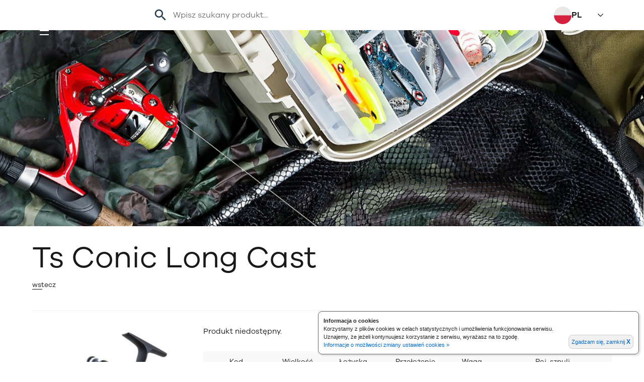

--- FILE ---
content_type: text/css
request_url: https://mistrall.com.pl/css/global2025.css?h=3b3c218f
body_size: 5289
content:
/*!*********************************************************************************************************************************************************************************************************************************************!*\
  !*** css ./node_modules/css-loader/dist/cjs.js??ruleSet[1].rules[2].use[1]!./node_modules/postcss-loader/dist/cjs.js??ruleSet[1].rules[2].use[2]!./node_modules/sass-loader/dist/cjs.js??ruleSet[1].rules[2].use[3]!./src/scss/global.scss ***!
  \*********************************************************************************************************************************************************************************************************************************************/
/* montserrat-300 - latin_latin-ext */
@font-face {
  font-display: swap; /* Check https://developer.mozilla.org/en-US/docs/Web/CSS/@font-face/font-display for other options. */
  font-family: "Montserrat";
  font-style: normal;
  font-weight: 300;
  src: url(../fonts/montserrat-v29-latin_latin-ext-300.woff2) format("woff2"); /* Chrome 36+, Opera 23+, Firefox 39+, Safari 12+, iOS 10+ */
}
/* montserrat-regular - latin_latin-ext */
@font-face {
  font-display: swap; /* Check https://developer.mozilla.org/en-US/docs/Web/CSS/@font-face/font-display for other options. */
  font-family: "Montserrat";
  font-style: normal;
  font-weight: 400;
  src: url(../fonts/montserrat-v29-latin_latin-ext-regular.woff2) format("woff2"); /* Chrome 36+, Opera 23+, Firefox 39+, Safari 12+, iOS 10+ */
}
/* montserrat-600 - latin_latin-ext */
@font-face {
  font-display: swap; /* Check https://developer.mozilla.org/en-US/docs/Web/CSS/@font-face/font-display for other options. */
  font-family: "Montserrat";
  font-style: normal;
  font-weight: 600;
  src: url(../fonts/montserrat-v29-latin_latin-ext-600.woff2) format("woff2"); /* Chrome 36+, Opera 23+, Firefox 39+, Safari 12+, iOS 10+ */
}
/* montserrat-800 - latin_latin-ext */
@font-face {
  font-display: swap; /* Check https://developer.mozilla.org/en-US/docs/Web/CSS/@font-face/font-display for other options. */
  font-family: "Montserrat";
  font-style: normal;
  font-weight: 800;
  src: url(../fonts/montserrat-v29-latin_latin-ext-800.woff2) format("woff2"); /* Chrome 36+, Opera 23+, Firefox 39+, Safari 12+, iOS 10+ */
}
@font-face {
  font-display: swap;
  font-family: "GalanoGrotesqueAlt";
  src: url(../fonts/GalanoGrotesqueExtraLight.otf) format("truetype");
  font-weight: 200;
  font-style: normal;
}
@font-face {
  font-display: swap;
  font-family: "GalanoGrotesqueAlt";
  src: url(../fonts/GalanoGrotesqueLight.otf) format("truetype");
  font-weight: 300;
  font-style: normal;
}
@font-face {
  font-display: swap;
  font-family: "GalanoGrotesqueAlt";
  src: url(../fonts/GalanoGrotesqueRegular.otf) format("truetype");
  font-weight: normal;
  font-style: normal;
}
@font-face {
  font-display: swap;
  font-family: "GalanoGrotesqueAlt";
  src: url(../fonts/GalanoGrotesqueSemiBold.otf) format("truetype");
  font-weight: 600;
  font-style: normal;
}
@font-face {
  font-display: swap;
  font-family: "GalanoGrotesqueAlt";
  src: url(../fonts/GalanoGrotesqueBold.otf) format("truetype");
  font-weight: 800;
  font-style: normal;
}
@font-face {
  font-display: swap;
  font-family: "GalanoGrotesqueAlt";
  src: url(../fonts/GalanoGrotesqueBlack.otf) format("truetype");
  font-weight: 900;
  font-style: normal;
}
:root {
  --base-font-size: 62.5%;
  --main-color: #191919;
  --second-color: #23fcd6;
  --body-font-color: #191919;
  --center-content-width-max: 1700px;
  --center-content-width-second-max: 1360px;
  --center-content-width-min: 90%;
  --headers-font-family: "GalanoGrotesqueAlt", arial, verdana, helvetica,
    sans-serif;
  --body-font-family: "GalanoGrotesqueAlt", arial, verdana, helvetica,
    sans-serif;
}

html {
  font-size: var(--base-font-size);
  color-scheme: only light;
}

body {
  font-family: var(--body-font-family);
  font-weight: 400;
  font-size: 1.4rem;
  line-height: 1.5;
  color: var(--body-font-color);
  background-color: #fff;
  -webkit-font-smoothing: antialiased;
  -webkit-text-size-adjust: 100%;
}
body button,
body a,
body input,
body textarea {
  outline: none;
}
body.user-is-tabbing button:focus, body.user-is-tabbing a:focus, body.user-is-tabbing input:focus, body.user-is-tabbing textarea:focus {
  outline: 2px solid rgb(229, 48, 14);
  outline-offset: 2px;
}
body .wrapper {
  display: grid;
  grid-template-columns: 1fr;
  grid-auto-rows: auto 1fr auto;
  position: relative;
  z-index: 10;
  overflow: hidden;
  min-height: 100vh;
}
.mobile body .wrapper {
  min-height: 100dvh;
}

body .wrapper .page-header {
  grid-column: 1/-1;
  z-index: 40;
}
body .wrapper .main-content {
  grid-column: 1/-1;
  position: relative;
  z-index: 10;
  display: grid;
  grid-template-columns: auto min(var(--center-container-width), var(--center-container-width-max) - 90px) auto;
}
body .wrapper .page-footer {
  grid-column: 1/-1;
  position: relative;
  z-index: 30;
}

.page-header {
  position: relative;
  top: 0;
  left: 0;
  width: 100%;
}
.page-header .center-content {
  display: grid;
  grid-template-columns: auto min(var(--center-content-width-min), var(--center-content-width-second-max)) auto;
  grid-template-rows: auto auto;
  align-items: center;
  position: relative;
}
.page-header .center-content::after {
  grid-column: 1/-1;
  grid-row: 1/3;
  content: "";
  display: block;
  position: absolute;
  inset: 0;
  z-index: -1;
  background-color: var(--main-color);
}
.page-header .center-content .page-header__top {
  grid-column: 2/3;
  grid-row: 1/2;
}
.page-header .center-content .page-header__bottom {
  grid-column: 2/3;
  grid-row: 2/3;
}
.page-header .page-header__top {
  display: flex;
  flex-direction: row;
  flex-wrap: nowrap;
  justify-content: start;
  align-items: center;
  gap: 20px;
  padding-block: 30px 45px;
}
@media (max-width: 900px) {
  .page-header .page-header__top {
    justify-content: end;
  }
}
.page-header .page-header__top .logo-container {
  flex: 0 0 220px;
  margin-left: 0;
  margin-right: auto;
}
@media (max-width: 600px) {
  .page-header .page-header__top .logo-container {
    flex: 0 1 220px;
  }
}
.page-header .page-header__top .logo-container a {
  display: grid;
  place-items: center;
}
.page-header .page-header__top .logo-container svg {
  width: 100%;
  height: auto;
  fill: #fff;
}
.page-header .page-header__top .page-header_search__form-container {
  flex: 1 1 670px;
  margin-left: auto;
  margin-right: 0;
}
@media (max-width: 900px) {
  .page-header .page-header__top .page-header_search__form-container {
    display: none;
  }
}
.page-header .page-header__top .page-header_contact-container {
  flex: 0 1 auto;
}
@media (max-width: 900px) {
  .page-header .page-header__top .page-header_contact-container {
    text-align: right;
    flex: 0 1 auto;
  }
}
.page-header .page-header__top .page-header_lang-container {
  flex: 0 1 130px;
}
@media (max-width: 900px) {
  .page-header .page-header__top .page-header_lang-container {
    flex: 0 0 70px;
  }
}
.page-header .page-header__bottom {
  display: grid;
  grid-template-columns: 1fr auto;
  align-items: center;
}
.page-header .page-header__bottom .page-header__menu-container {
  position: relative;
}
.page-header ul.main-menu {
  display: flex;
  flex-direction: row;
  flex-wrap: wrap;
  justify-content: center;
  align-items: center;
}

.page-footer {
  display: grid;
  grid-template-columns: auto min(90%, 1600px) auto;
  background-color: var(--main-color);
  padding-top: 95px;
  padding-bottom: 115px;
}
.page-footer .center-content {
  grid-column: 2/3;
  display: grid;
  grid-template-columns: 1fr auto;
  grid-template-rows: auto auto 1fr;
  align-items: center;
  position: relative;
  gap: 20px;
}
.page-footer .logo-container {
  grid-column: 1/-1;
  grid-row: 1/2;
  width: 100%;
  position: relative;
  display: flex;
  flex-direction: row;
  align-items: center;
  justify-content: space-between;
  margin-bottom: 50px;
}
.page-footer .logo-container .logo-container__one {
  flex: 0 1 275px;
}
@media (max-width: 1100px) {
  .page-footer .logo-container .logo-container__one:last-child {
    display: none;
  }
}
.page-footer .logo-container::after {
  content: "";
  background-color: var(--second-color);
  position: absolute;
  top: 50%;
  left: 50%;
  transform: translate(-50%, -50%);
  width: 275px;
  aspect-ratio: 1521/205;
  -webkit-mask-image: url(../images/logo-ikony.svg);
          mask-image: url(../images/logo-ikony.svg);
  -webkit-mask-position: center center;
          mask-position: center center;
  -webkit-mask-repeat: no-repeat;
          mask-repeat: no-repeat;
  -webkit-mask-size: cover;
          mask-size: cover;
}
@media (max-width: 1100px) {
  .page-footer .logo-container::after {
    display: none;
  }
}
.page-footer .logo-container svg {
  width: 100%;
  height: auto;
  fill: #fff;
}
.page-footer .page-footer__menu {
  grid-column: 1/2;
  grid-row: 2/3;
}
@media (max-width: 1100px) {
  .page-footer .page-footer__menu {
    grid-column: 1/-1;
  }
}
.page-footer .page-footer_social-container {
  grid-column: 2/3;
  grid-row: 2/3;
}
@media (max-width: 1100px) {
  .page-footer .page-footer_social-container {
    grid-column: 1/-1;
    grid-row: 3/4;
  }
}
.page-footer .page-footer_social-container h2 {
  font-size: 2rem;
  color: #fff;
  font-weight: 800;
  font-family: var(--headers-font-family);
  text-transform: uppercase;
  padding-bottom: 0.5em;
}
.page-footer .footer-menu {
  --transition-duration: 300ms;
  --transition-timing-function: cubic-bezier(0.25, 0.74, 0.22, 0.99);
  font-size: 1.4rem;
  max-width: 1000px;
  -moz-column-count: 3;
       column-count: 3;
}
@media (max-width: 400px) {
  .page-footer .footer-menu {
    -moz-column-count: 1;
         column-count: 1;
  }
}
.page-footer .footer-menu li {
  padding-block: 3px;
}
.page-footer .footer-menu li .submenu {
  display: none;
}
.page-footer .footer-menu li a {
  display: inline-flex;
  flex-direction: row;
  flex-wrap: nowrap;
  gap: 5px;
  align-items: center;
  justify-content: start;
  padding: 2px 0;
  text-decoration: none;
  color: rgba(255, 255, 255, 0.7);
  transition-property: color;
  transition-duration: var(--transition-duration);
  transition-timing-function: var(--transition-timing-function);
}
.page-footer .footer-menu li a::before {
  content: "";
  display: inline-block;
  background-color: rgba(255, 255, 255, 0.7);
  width: 12px;
  aspect-ratio: 1/1;
  transform-origin: 50% 50%;
  transform: rotateZ(-90deg) translateY(0);
  -webkit-mask-image: url(../images/arrow.svg);
          mask-image: url(../images/arrow.svg);
  -webkit-mask-size: 100% auto;
          mask-size: 100% auto;
  -webkit-mask-position: center;
          mask-position: center;
  -webkit-mask-repeat: no-repeat;
          mask-repeat: no-repeat;
  transition-property: background-color, transform;
  transition-duration: var(--transition-duration);
  transition-timing-function: var(--transition-timing-function);
}
.page-footer .footer-menu li a:hover, .page-footer .footer-menu li a:focus {
  color: white;
}
.page-footer .footer-menu li a:hover::before, .page-footer .footer-menu li a:focus::before {
  transform: rotateZ(-90deg) translateY(4px);
  background-color: white;
}
.page-footer .social-list {
  display: flex;
  flex-wrap: nowrap;
  flex-direction: row-reverse;
  align-items: center;
  justify-content: flex-end;
  gap: 15px;
}
.page-footer .social-list .social-list__item--youtube span:not(.icon),
.page-footer .social-list .social-list__item--tiktok span:not(.icon),
.page-footer .social-list .social-list__item--instagram span:not(.icon),
.page-footer .social-list .social-list__item--fb span:not(.icon) {
  display: none;
}
.page-footer .social-list .social-list__item--youtube a,
.page-footer .social-list .social-list__item--tiktok a,
.page-footer .social-list .social-list__item--instagram a,
.page-footer .social-list .social-list__item--fb a {
  display: block;
}
.page-footer .social-list .social-list__item--youtube span.icon,
.page-footer .social-list .social-list__item--tiktok span.icon,
.page-footer .social-list .social-list__item--instagram span.icon,
.page-footer .social-list .social-list__item--fb span.icon {
  display: block;
  width: 30px;
  height: 30px;
  background-color: #fff;
  border-radius: 4px;
  -webkit-mask-size: 100% auto;
          mask-size: 100% auto;
  -webkit-mask-position: center;
          mask-position: center;
  -webkit-mask-repeat: no-repeat;
          mask-repeat: no-repeat;
}
.page-footer .social-list .social-list__item--youtube span.icon.icon--youtube,
.page-footer .social-list .social-list__item--tiktok span.icon.icon--youtube,
.page-footer .social-list .social-list__item--instagram span.icon.icon--youtube,
.page-footer .social-list .social-list__item--fb span.icon.icon--youtube {
  -webkit-mask-image: url(../images/icon-youtube.svg);
          mask-image: url(../images/icon-youtube.svg);
}
.page-footer .social-list .social-list__item--youtube span.icon.icon--fb,
.page-footer .social-list .social-list__item--tiktok span.icon.icon--fb,
.page-footer .social-list .social-list__item--instagram span.icon.icon--fb,
.page-footer .social-list .social-list__item--fb span.icon.icon--fb {
  -webkit-mask-image: url(../images/icon-facebook.svg);
          mask-image: url(../images/icon-facebook.svg);
}
.page-footer .social-list .social-list__item--youtube span.icon.icon--tiktok,
.page-footer .social-list .social-list__item--tiktok span.icon.icon--tiktok,
.page-footer .social-list .social-list__item--instagram span.icon.icon--tiktok,
.page-footer .social-list .social-list__item--fb span.icon.icon--tiktok {
  -webkit-mask-image: url(../images/icon-tiktok.svg);
          mask-image: url(../images/icon-tiktok.svg);
}
.page-footer .social-list .social-list__item--youtube span.icon.icon--instagram,
.page-footer .social-list .social-list__item--tiktok span.icon.icon--instagram,
.page-footer .social-list .social-list__item--instagram span.icon.icon--instagram,
.page-footer .social-list .social-list__item--fb span.icon.icon--instagram {
  -webkit-mask-image: url(../images/icon-instagram.svg);
          mask-image: url(../images/icon-instagram.svg);
}

.page-header_search__form-container form {
  width: 100%;
}
.page-header_search__form-container form .form-group {
  display: flex;
  flex-direction: row;
  justify-content: end;
}
.page-header_search__form-container form input {
  font-family: var(--body-font-family);
  width: 100%;
  max-width: 670px;
  padding: 6px 10px 6px 60px;
  font-size: 1.6rem;
  line-height: 3;
  border: 0;
  border-radius: 40px;
  box-sizing: border-box;
  background-color: #fff;
  color: var(--body-font-color);
  background-image: url(../images/icon-search.svg);
  background-position: 20px 50%;
  background-repeat: no-repeat;
  background-size: 30px;
}

.page-header_contact-container .contact-list {
  display: inline-flex;
  flex-wrap: nowrap;
  flex-direction: row-reverse;
  align-items: center;
  justify-content: flex-end;
  gap: 15px;
}
@media (max-width: 600px) {
  .page-header_contact-container .contact-list .contact-list__item--youtube,
  .page-header_contact-container .contact-list .contact-list__item--tiktok,
  .page-header_contact-container .contact-list .contact-list__item--instagram,
  .page-header_contact-container .contact-list .contact-list__item--fb {
    display: none;
  }
}
.page-header_contact-container .contact-list .contact-list__item--youtube span:not(.icon),
.page-header_contact-container .contact-list .contact-list__item--tiktok span:not(.icon),
.page-header_contact-container .contact-list .contact-list__item--instagram span:not(.icon),
.page-header_contact-container .contact-list .contact-list__item--fb span:not(.icon) {
  display: none;
}
.page-header_contact-container .contact-list .contact-list__item--youtube a,
.page-header_contact-container .contact-list .contact-list__item--tiktok a,
.page-header_contact-container .contact-list .contact-list__item--instagram a,
.page-header_contact-container .contact-list .contact-list__item--fb a {
  display: block;
}
.page-header_contact-container .contact-list .contact-list__item--youtube span.icon,
.page-header_contact-container .contact-list .contact-list__item--tiktok span.icon,
.page-header_contact-container .contact-list .contact-list__item--instagram span.icon,
.page-header_contact-container .contact-list .contact-list__item--fb span.icon {
  display: block;
  width: 30px;
  height: 30px;
  background-color: #fff;
  border-radius: 4px;
  -webkit-mask-size: 100% auto;
          mask-size: 100% auto;
  -webkit-mask-position: center;
          mask-position: center;
  -webkit-mask-repeat: no-repeat;
          mask-repeat: no-repeat;
}
.page-header_contact-container .contact-list .contact-list__item--youtube span.icon.icon--youtube,
.page-header_contact-container .contact-list .contact-list__item--tiktok span.icon.icon--youtube,
.page-header_contact-container .contact-list .contact-list__item--instagram span.icon.icon--youtube,
.page-header_contact-container .contact-list .contact-list__item--fb span.icon.icon--youtube {
  -webkit-mask-image: url(../images/icon-youtube.svg);
          mask-image: url(../images/icon-youtube.svg);
}
.page-header_contact-container .contact-list .contact-list__item--youtube span.icon.icon--fb,
.page-header_contact-container .contact-list .contact-list__item--tiktok span.icon.icon--fb,
.page-header_contact-container .contact-list .contact-list__item--instagram span.icon.icon--fb,
.page-header_contact-container .contact-list .contact-list__item--fb span.icon.icon--fb {
  -webkit-mask-image: url(../images/icon-facebook.svg);
          mask-image: url(../images/icon-facebook.svg);
}
.page-header_contact-container .contact-list .contact-list__item--youtube span.icon.icon--tiktok,
.page-header_contact-container .contact-list .contact-list__item--tiktok span.icon.icon--tiktok,
.page-header_contact-container .contact-list .contact-list__item--instagram span.icon.icon--tiktok,
.page-header_contact-container .contact-list .contact-list__item--fb span.icon.icon--tiktok {
  -webkit-mask-image: url(../images/icon-tiktok.svg);
          mask-image: url(../images/icon-tiktok.svg);
}
.page-header_contact-container .contact-list .contact-list__item--youtube span.icon.icon--instagram,
.page-header_contact-container .contact-list .contact-list__item--tiktok span.icon.icon--instagram,
.page-header_contact-container .contact-list .contact-list__item--instagram span.icon.icon--instagram,
.page-header_contact-container .contact-list .contact-list__item--fb span.icon.icon--instagram {
  -webkit-mask-image: url(../images/icon-instagram.svg);
          mask-image: url(../images/icon-instagram.svg);
}
.page-header_contact-container .contact-list .contact-list__item--phone a {
  display: inline-flex;
  align-items: center;
  gap: 10px;
  border-radius: 40px;
  box-sizing: border-box;
  background-color: #fff;
  padding: 14px 20px 14px 15px;
  color: var(--body-font-color);
  text-decoration: none;
}
@media (max-width: 1100px) {
  .page-header_contact-container .contact-list .contact-list__item--phone a {
    padding: 14px 15px 14px 15px;
  }
}
.page-header_contact-container .contact-list .contact-list__item--phone a span.icon {
  display: block;
  width: 20px;
  height: 20px;
  background-color: var(--main-color);
  -webkit-mask-image: url(../images/icon-phone.svg);
          mask-image: url(../images/icon-phone.svg);
  -webkit-mask-size: 100% auto;
          mask-size: 100% auto;
  -webkit-mask-position: center;
          mask-position: center;
  -webkit-mask-repeat: no-repeat;
          mask-repeat: no-repeat;
}
.page-header_contact-container .contact-list .contact-list__item--phone a span {
  display: block;
  font-size: 1.6rem;
  line-height: 1.2;
  white-space: nowrap;
  font-weight: 600;
}
@media (max-width: 1100px) {
  .page-header_contact-container .contact-list .contact-list__item--phone a span {
    display: none;
  }
}

.page-header_lang-container {
  position: relative;
}
.page-header_lang-container .page-header_lang__current {
  display: flex;
  align-items: center;
  gap: 10px;
  border-radius: 40px;
  box-sizing: border-box;
  background-color: #fff;
  padding: 7px 20px 7px 15px;
  color: var(--body-font-color);
  text-decoration: none;
  font-size: 1.6rem;
  line-height: 1.2;
  white-space: nowrap;
  font-weight: 600;
  cursor: pointer;
  position: relative;
}
.page-header_lang-container .page-header_lang__current::after {
  content: "";
  position: absolute;
  top: 50%;
  right: 15px;
  width: 15px;
  height: 15px;
  transform: translate(0, -50%);
  background-color: var(--body-font-color);
  -webkit-mask-image: url(../images/arrow.svg);
          mask-image: url(../images/arrow.svg);
  -webkit-mask-position: center center;
          mask-position: center center;
  -webkit-mask-repeat: no-repeat;
          mask-repeat: no-repeat;
  -webkit-mask-size: 100%;
          mask-size: 100%;
}
.page-header_lang-container .page-header_lang__current .icon {
  display: block;
  width: 35px;
  height: 35px;
  border-radius: 50%;
  background-size: cover;
  background-position: center;
  background-repeat: no-repeat;
}
@media (max-width: 1100px) {
  .page-header_lang-container .page-header_lang__current .icon {
    display: none;
  }
}
.page-header_lang-container .page-header_lang__current .icon--pl {
  background-image: url(../images/flaga-pl.webp);
}
.page-header_lang-container .page-header_lang__current .icon--en {
  background-image: url(../images/flaga-en.webp);
}
.page-header_lang-container:hover .lang-list {
  display: block;
}
.page-header_lang-container .lang-list {
  padding: 10px 0 5px;
  position: absolute;
  top: 100%;
  left: 0;
  isolation: isolate;
  display: none;
  width: 100%;
  min-width: 110px;
}
.page-header_lang-container .lang-list::after {
  content: "";
  display: block;
  position: absolute;
  inset: 5px 0 0 0;
  z-index: -1;
  background-color: #fff;
  border-radius: 5px;
  box-shadow: rgba(50, 50, 93, 0.25) 0 13px 27px -5px, rgba(0, 0, 0, 0.3) 0 8px 16px -8px;
}
.page-header_lang-container .lang-list li {
  padding: 10px 10px;
}
.page-header_lang-container .lang-list li a {
  display: flex;
  align-items: center;
  gap: 10px;
  font-size: 1.4rem;
  line-height: 1.2;
  white-space: nowrap;
  font-weight: 400;
  color: var(--body-font-color);
  text-decoration: none;
}
.page-header_lang-container .lang-list li a .icon {
  display: block;
  width: 15px;
  height: 15px;
  border-radius: 50%;
  background-size: cover;
  background-position: center;
  background-repeat: no-repeat;
}
.page-header_lang-container .lang-list li a .icon--pl {
  background-image: url(../images/flaga-pl.webp);
}
.page-header_lang-container .lang-list li a .icon--en {
  background-image: url(../images/flaga-en.webp);
}
.page-header_lang-container .lang-list li a:hover {
  color: #000;
}

.page-header_adress-container {
  display: flex;
  flex-direction: row;
  flex-wrap: nowrap;
  align-items: center;
  gap: 20px;
  padding: 20px 0;
}
.page-header_adress-container::before {
  content: "";
  display: block;
  width: 40px;
  height: 40px;
  background: url(../images/miejsce.png) no-repeat center;
  background-size: contain;
  background-position: center;
  background-repeat: no-repeat;
}
.page-header_adress-container p {
  margin: 0;
  padding: 0;
  font-size: 1.6rem;
  color: #fff;
}
.page-header_adress-container p a {
  text-decoration: none;
  color: #fff;
}
.page-header_adress-container p a strong {
  display: block;
  color: rgba(255, 255, 255, 0.65);
  font-weight: 400;
  margin-bottom: 0.5em;
}

.page-header__menu .main-menu {
  display: flex;
  flex-direction: row;
  flex-wrap: nowrap;
  list-style: none;
  font-size: 1.6rem;
  justify-content: start;
}
.page-header__menu .main-menu > li {
  position: relative;
  padding: 10px 10px 10px 0;
}
.page-header__menu .main-menu > li a {
  display: block;
  padding: 10px 15px;
  text-decoration: none;
  color: rgba(255, 255, 255, 0.95);
  transition: all 700ms cubic-bezier(0.52, 1.64, 0.37, 0.66);
}
.page-header__menu .main-menu > li a:hover {
  color: var(--second-color);
}
.page-header__menu .main-menu > li > ul {
  position: absolute;
  top: calc(100% - 10px);
  left: 0;
  background: #fff;
  box-shadow: rgba(149, 157, 165, 0.2) 0 8px 24px;
  z-index: 10;
  display: none;
  border-radius: 5px;
  padding: 10px 15px;
  width: 270px;
}
.page-header__menu .main-menu > li > ul li a {
  padding: 10px 0;
  font-size: 1.4rem;
  color: rgba(var(--body-font-color), 0.8);
  display: block;
  border-bottom: solid 1px rgba(0, 0, 0, 0.1);
}
.page-header__menu .main-menu > li > ul li a h3 {
  font-weight: 400;
}
.page-header__menu .main-menu > li > ul li a .category-list__photo {
  display: none;
}
.page-header__menu .main-menu > li > ul li a:hover {
  color: #000;
}
.page-header__menu .main-menu > li > ul li > ul {
  display: none;
}
.page-header__menu .main-menu > li > ul li:last-child a {
  border-bottom: none;
}
.page-header__menu .main-menu > li:hover > ul {
  display: block;
}

.page-header__menu-mobile {
  --transition-duration: 300ms;
  --transition-timing-function: cubic-bezier(0.25, 0.74, 0.22, 0.99);
  position: relative;
}
.page-header__menu-mobile #menu-toggle {
  padding: 0;
  margin: 0;
  display: flex;
  align-items: center;
  justify-content: center;
  position: relative;
  cursor: pointer;
  width: 4.8rem;
  aspect-ratio: 1/1;
  transition-property: background-color;
  transition-duration: var(--transition-duration);
  transition-timing-function: var(--transition-timing-function);
}
.page-header__menu-mobile #menu-toggle span {
  display: block;
  position: absolute;
  height: 2px;
  width: 9px;
  background: rgb(255, 255, 255);
  opacity: 1;
  left: 0;
  transform: rotate(0deg);
  transition: 0.25s ease-in-out;
  transition-delay: 0s;
}
.page-header__menu-mobile #menu-toggle span:nth-child(even) {
  left: 50%;
}
.page-header__menu-mobile #menu-toggle span:nth-child(odd) {
  left: 15px;
}
.page-header__menu-mobile #menu-toggle span:nth-child(1), .page-header__menu-mobile #menu-toggle span:nth-child(2) {
  top: calc(50% - 8px);
}
.page-header__menu-mobile #menu-toggle span:nth-child(3), .page-header__menu-mobile #menu-toggle span:nth-child(4) {
  top: 50%;
}
.page-header__menu-mobile #menu-toggle span:nth-child(5), .page-header__menu-mobile #menu-toggle span:nth-child(6) {
  top: calc(50% + 8px);
}
.page-header__menu-mobile #menu-toggle[aria-expanded=true] {
  transition: 0.25s ease-in-out;
}
.page-header__menu-mobile #menu-toggle[aria-expanded=true] span {
  transition-delay: 0s !important;
  background: white;
}
.page-header__menu-mobile #menu-toggle[aria-expanded=true] span:nth-child(1), .page-header__menu-mobile #menu-toggle[aria-expanded=true] span:nth-child(6) {
  transform: rotate(45deg);
}
.page-header__menu-mobile #menu-toggle[aria-expanded=true] span:nth-child(2), .page-header__menu-mobile #menu-toggle[aria-expanded=true] span:nth-child(5) {
  transform: rotate(-45deg);
}
.page-header__menu-mobile #menu-toggle[aria-expanded=true] span:nth-child(1) {
  left: 16px;
  top: calc(50% - 3px);
}
.page-header__menu-mobile #menu-toggle[aria-expanded=true] span:nth-child(2) {
  left: 22px;
  top: calc(50% - 3px);
}
.page-header__menu-mobile #menu-toggle[aria-expanded=true] span:nth-child(3) {
  left: -50%;
  opacity: 0;
}
.page-header__menu-mobile #menu-toggle[aria-expanded=true] span:nth-child(4) {
  left: 100%;
  opacity: 0;
}
.page-header__menu-mobile #menu-toggle[aria-expanded=true] span:nth-child(5) {
  left: 16px;
  top: calc(50% + 3px);
}
.page-header__menu-mobile #menu-toggle[aria-expanded=true] span:nth-child(6) {
  left: 22px;
  top: calc(50% + 3px);
}
.page-header__menu-mobile .main-menu {
  position: absolute;
  top: 100%;
  left: 0;
  padding-block: 10px;
  max-width: 90%;
  min-width: 300px;
}
.page-header__menu-mobile .main-menu::after {
  content: "";
  position: absolute;
  inset: 0;
  z-index: -1;
  background: var(--main-color);
  box-shadow: rgba(149, 157, 165, 0.2) 0 8px 24px;
}
.page-header__menu-mobile .main-menu > li > ul {
  display: none;
}
.page-header__menu-mobile .main-menu > li a {
  display: flex;
  flex-direction: row;
  flex-wrap: nowrap;
  gap: 8px;
  align-items: center;
  justify-content: start;
  padding: 10px 15px;
  font-size: 1.4rem;
  text-decoration: none;
  color: #fff;
  transition-property: color;
  transition-duration: var(--transition-duration);
  transition-timing-function: var(--transition-timing-function);
}
.page-header__menu-mobile .main-menu > li a::before {
  content: "";
  display: inline-block;
  background-color: rgba(255, 255, 255, 0.5);
  width: 15px;
  aspect-ratio: 1/1;
  transform-origin: 50% 50%;
  transform: rotateZ(-90deg) translateY(0);
  -webkit-mask-image: url(../images/arrow.svg);
          mask-image: url(../images/arrow.svg);
  -webkit-mask-size: 100% auto;
          mask-size: 100% auto;
  -webkit-mask-position: center;
          mask-position: center;
  -webkit-mask-repeat: no-repeat;
          mask-repeat: no-repeat;
  transition-property: background-color transform;
  transition-duration: var(--transition-duration);
  transition-timing-function: var(--transition-timing-function);
}
.page-header__menu-mobile .main-menu > li a:hover, .page-header__menu-mobile .main-menu > li a:focus, .page-header__menu-mobile .main-menu > li a[aria-expanded=true] {
  color: #fff;
}
.page-header__menu-mobile .main-menu > li a:hover::before, .page-header__menu-mobile .main-menu > li a:focus::before, .page-header__menu-mobile .main-menu > li a[aria-expanded=true]::before {
  background-color: white;
  transform: rotateZ(-90deg) translateY(4px);
}

.main-content img {
  max-width: 100%;
  height: auto !important;
  width: auto\9 ;
}

@-moz-document url-prefix() {
  .main-content img {
    display: block;
    max-width: 100%;
    width: auto;
    height: auto !important;
  }
}
.splide__container {
  box-sizing: border-box;
  position: relative;
}

.splide__list {
  backface-visibility: hidden;
  display: flex;
  height: 100%;
  margin: 0 !important;
  padding: 0 !important;
}

.splide.is-initialized:not(.is-active) .splide__list {
  display: block;
}

.splide__pagination {
  align-items: center;
  display: flex;
  flex-wrap: wrap;
  justify-content: center;
  margin: 0;
  pointer-events: none;
}

.splide__pagination li {
  display: inline-block;
  line-height: 1;
  list-style-type: none;
  margin: 0;
  pointer-events: auto;
}

.splide:not(.is-overflow) .splide__pagination {
  display: none;
}

.splide__progress__bar {
  width: 0;
}

.splide {
  position: relative;
  visibility: hidden;
}

.splide.is-initialized, .splide.is-rendered {
  visibility: visible;
}

.splide__slide {
  backface-visibility: hidden;
  box-sizing: border-box;
  flex-shrink: 0;
  list-style-type: none !important;
  margin: 0;
  position: relative;
}

.splide__slide img {
  vertical-align: bottom;
}

.splide__spinner {
  animation: splide-loading 1s linear infinite;
  border: 2px solid #999;
  border-left-color: transparent;
  border-radius: 50%;
  bottom: 0;
  contain: strict;
  display: inline-block;
  height: 20px;
  left: 0;
  margin: auto;
  position: absolute;
  right: 0;
  top: 0;
  width: 20px;
}

.splide__sr {
  clip: rect(0 0 0 0);
  border: 0;
  height: 1px;
  margin: -1px;
  overflow: hidden;
  padding: 0;
  position: absolute;
  width: 1px;
}

.splide__toggle.is-active .splide__toggle__play, .splide__toggle__pause {
  display: none;
}

.splide__toggle.is-active .splide__toggle__pause {
  display: inline;
}

.splide__track {
  overflow: hidden;
  position: relative;
  z-index: 0;
}

@keyframes splide-loading {
  0% {
    transform: rotate(0);
  }
  to {
    transform: rotate(1turn);
  }
}
.splide__track--draggable {
  -webkit-touch-callout: none;
  -webkit-user-select: none;
  -moz-user-select: none;
       user-select: none;
}

.splide__track--fade > .splide__list > .splide__slide {
  margin: 0 !important;
  opacity: 0;
  z-index: 0;
}

.splide__track--fade > .splide__list > .splide__slide.is-active {
  opacity: 1;
  z-index: 1;
}

.splide--rtl {
  direction: rtl;
}

.splide__track--ttb > .splide__list {
  display: block;
}

.splide__arrow {
  align-items: center;
  background: #ccc;
  border: 0;
  border-radius: 50%;
  cursor: pointer;
  display: flex;
  height: 2em;
  justify-content: center;
  opacity: 0.7;
  padding: 0;
  position: absolute;
  top: 50%;
  transform: translateY(-50%);
  width: 2em;
  z-index: 1;
}

.splide__arrow svg {
  fill: #000;
  height: 1.2em;
  width: 1.2em;
}

.splide__arrow:hover:not(:disabled) {
  opacity: 0.9;
}

.splide__arrow:disabled {
  opacity: 0.3;
}

.splide__arrow:focus-visible {
  outline: 3px solid #0bf;
  outline-offset: 3px;
}

.splide__arrow--prev {
  left: 1em;
}

.splide__arrow--prev svg {
  transform: scaleX(-1);
}

.splide__arrow--next {
  right: 1em;
}

.splide.is-focus-in .splide__arrow:focus {
  outline: 3px solid #0bf;
  outline-offset: 3px;
}

.splide__pagination {
  bottom: 0.5em;
  left: 0;
  padding: 0 1em;
  position: absolute;
  right: 0;
  z-index: 1;
}

.splide__pagination__page {
  background: #ccc;
  border: 0;
  border-radius: 50%;
  display: inline-block;
  height: 8px;
  margin: 3px;
  opacity: 0.7;
  padding: 0;
  position: relative;
  transition: transform 0.2s linear;
  width: 8px;
}

.splide__pagination__page.is-active {
  background: #fff;
  transform: scale(1.4);
  z-index: 1;
}

.splide__pagination__page:hover {
  cursor: pointer;
  opacity: 0.9;
}

.splide__pagination__page:focus-visible {
  outline: 3px solid #0bf;
  outline-offset: 3px;
}

.splide.is-focus-in .splide__pagination__page:focus {
  outline: 3px solid #0bf;
  outline-offset: 3px;
}

.splide__progress__bar {
  background: #ccc;
  height: 3px;
}

.splide__slide {
  -webkit-tap-highlight-color: rgba(0, 0, 0, 0);
}

.splide__slide:focus {
  outline: 0;
}

@supports (outline-offset: -3px) {
  .splide__slide:focus-visible {
    outline: 3px solid #0bf;
    outline-offset: -3px;
  }
}
@media screen and (-ms-high-contrast: none) {
  .splide__slide:focus-visible {
    border: 3px solid #0bf;
  }
}
@supports (outline-offset: -3px) {
  .splide.is-focus-in .splide__slide:focus {
    outline: 3px solid #0bf;
    outline-offset: -3px;
  }
}
@media screen and (-ms-high-contrast: none) {
  .splide.is-focus-in .splide__slide:focus {
    border: 3px solid #0bf;
  }
  .splide.is-focus-in .splide__track > .splide__list > .splide__slide:focus {
    border-color: #0bf;
  }
}
.splide__toggle {
  cursor: pointer;
}

.splide__toggle:focus-visible {
  outline: 3px solid #0bf;
  outline-offset: 3px;
}

.splide.is-focus-in .splide__toggle:focus {
  outline: 3px solid #0bf;
  outline-offset: 3px;
}

.splide__track--nav > .splide__list > .splide__slide {
  border: 3px solid transparent;
  cursor: pointer;
}

.splide__track--nav > .splide__list > .splide__slide.is-active {
  border: 3px solid #000;
}

.splide__arrows--rtl .splide__arrow--prev {
  left: auto;
  right: 1em;
}

.splide__arrows--rtl .splide__arrow--prev svg {
  transform: scaleX(1);
}

.splide__arrows--rtl .splide__arrow--next {
  left: 1em;
  right: auto;
}

.splide__arrows--rtl .splide__arrow--next svg {
  transform: scaleX(-1);
}

.splide__arrows--ttb .splide__arrow {
  left: 50%;
  transform: translate(-50%);
}

.splide__arrows--ttb .splide__arrow--prev {
  top: 1em;
}

.splide__arrows--ttb .splide__arrow--prev svg {
  transform: rotate(-90deg);
}

.splide__arrows--ttb .splide__arrow--next {
  bottom: 1em;
  top: auto;
}

.splide__arrows--ttb .splide__arrow--next svg {
  transform: rotate(90deg);
}

.splide__pagination--ttb {
  bottom: 0;
  display: flex;
  flex-direction: column;
  left: auto;
  padding: 1em 0;
  right: 0.5em;
  top: 0;
}

/*# sourceMappingURL=global2025.css.map*/

--- FILE ---
content_type: text/css
request_url: https://mistrall.com.pl/css/page2025.css?h=d5e3ed2d
body_size: 4364
content:
/*!*******************************************************************************************************************************************************************************************************************************************!*\
  !*** css ./node_modules/css-loader/dist/cjs.js??ruleSet[1].rules[2].use[1]!./node_modules/postcss-loader/dist/cjs.js??ruleSet[1].rules[2].use[2]!./node_modules/sass-loader/dist/cjs.js??ruleSet[1].rules[2].use[3]!./src/scss/page.scss ***!
  \*******************************************************************************************************************************************************************************************************************************************/
.main-page-baner {
  --transitionTimingFunction: cubic-bezier(0.25, 0.74, 0.22, 0.99);
  grid-column: 1/-1;
  display: grid;
  grid-template-columns: auto min(80vw, var(--center-content-width-second-max)) auto;
  min-height: calc(min(90vw, 1920px) * 0.4947916667);
  max-height: 80vh;
  max-height: 80svh;
  position: relative;
  overflow: hidden;
}
.main-page-baner.main-page-baner--page {
  min-height: calc(min(90vw, 1920px) * 0.3385416667);
  max-height: 50vh;
  max-height: 50svh;
}
.main-page-baner::after {
  grid-column: 1/-1;
  content: "";
  display: block;
  position: absolute;
  inset: 0;
  z-index: 10;
  background-color: rgba(0, 0, 0, 0.5);
  background-image: linear-gradient(0deg, rgba(0, 0, 0, 0.7) 0, rgba(0, 0, 0, 0) 40%);
}
@media (max-width: 900px) {
  .main-page-baner {
    min-height: 300px;
  }
}
.main-page-baner .video {
  position: absolute;
  top: 0;
  bottom: 0;
  left: 0;
  right: 0;
  z-index: 2;
  overflow: hidden;
}
.main-page-baner .video video {
  position: absolute;
  top: 50%;
  left: 50%;
  width: auto;
  height: auto;
  min-width: 100%;
  min-height: 100%;
  transform: translate(-50%, -50%);
}
.main-page-baner .main-page-baner__list,
.main-page-baner .show-container__contentContainer {
  grid-column: 2/3;
  grid-row: 1/2;
  display: grid;
  grid-template-columns: 1fr;
  align-items: end;
  position: relative;
  z-index: 120;
}
.main-page-baner .main-page-baner__list .main-page-baner__item {
  display: none;
}
.main-page-baner .main-page-baner__list .main-page-baner__item:first-child {
  display: block;
}
.main-page-baner .show-container__contentContainer .show-container__element {
  grid-column: 1/-1;
  grid-row: 1/2;
  padding-top: 300px;
  padding-bottom: 20px;
}
.main-page-baner .show-container__contentContainer .show-container__element span.row__one > span,
.main-page-baner .show-container__contentContainer .show-container__element span.row__two > span,
.main-page-baner .show-container__contentContainer .show-container__element span.row__three > span {
  display: inline-block;
  transform: translate(0, 105%);
  opacity: 0.5;
  transition-property: transform, opacity;
  transform-origin: 50% 50%;
  will-change: transform, opacity;
  transition-duration: var(--animation-duration, 300ms);
  transition-delay: var(--animation-delay, 0);
  transition-timing-function: var(--transitionTimingFunction);
}
.main-page-baner .show-container__contentContainer .show-container__element .main-page-baner__more-info {
  transform: translate(0, 40px);
  opacity: 0;
  transition-property: transform, opacity;
  transform-origin: 50% 50%;
  will-change: transform, opacity;
  transition-duration: var(--animation-duration, 300ms);
  transition-delay: var(--animation-delay, 0);
  transition-timing-function: var(--transitionTimingFunction);
}
.main-page-baner .show-container__contentContainer .show-container__element.main-page-baner__in-animation span.row__one > span,
.main-page-baner .show-container__contentContainer .show-container__element.main-page-baner__in-animation span.row__two > span,
.main-page-baner .show-container__contentContainer .show-container__element.main-page-baner__in-animation span.row__three > span {
  transform: translate(0, 0);
  opacity: 1;
}
.main-page-baner .show-container__contentContainer .show-container__element.main-page-baner__in-animation .main-page-baner__more-info {
  transform: translate(0, 0);
  opacity: 1;
}
.main-page-baner .show-container__contentContainer .show-container__element.main-page-baner__out-animation span.row__one > span,
.main-page-baner .show-container__contentContainer .show-container__element.main-page-baner__out-animation span.row__two > span,
.main-page-baner .show-container__contentContainer .show-container__element.main-page-baner__out-animation span.row__three > span {
  transform: translate(0, -105%);
  opacity: 0.5;
}
.main-page-baner .show-container__contentContainer .show-container__element.main-page-baner__out-animation .main-page-baner__more-info {
  transform: translate(0, -50px);
  opacity: 0;
}
.main-page-baner .main-page-baner__content .content-container {
  display: block;
  position: relative;
  padding-inline: 60px;
}
@media (max-width: 900px) {
  .main-page-baner .main-page-baner__content .content-container {
    padding-inline: 0;
  }
}
.main-page-baner .main-page-baner__content .title {
  line-height: 1.2;
  margin-bottom: 0;
}
.main-page-baner .main-page-baner__content .title a {
  text-decoration: none;
}
.main-page-baner .main-page-baner__content .title span.row__one,
.main-page-baner .main-page-baner__content .title span.row__two,
.main-page-baner .main-page-baner__content .title span.row__three {
  display: block;
  position: relative;
  font-family: var(--headers-font-family);
  font-weight: 200;
  color: #fff;
  overflow: hidden;
}
.main-page-baner .main-page-baner__content .title span.row__one {
  font-size: clamp(4rem, 5vw, 5rem);
}
.main-page-baner .main-page-baner__content .title span.row__two {
  font-size: clamp(4rem, 5vw, 5rem);
}
.main-page-baner .main-page-baner__content .title span.row__three {
  font-size: clamp(9rem, 15vw, 25rem);
  font-weight: 500;
  line-height: 1;
}
.main-page-baner .main-page-baner__content p {
  font-size: 1.6rem;
  line-height: 1.4;
  color: #fff;
}
.main-page-baner .main-page-baner__content .button-container {
  display: flex;
  align-items: center;
  justify-content: flex-start;
  gap: 20px;
  position: absolute;
  top: 18%;
  left: 22%;
}
@media (max-width: 1400px) {
  .main-page-baner .main-page-baner__content .button-container {
    position: relative;
    top: 0;
    left: 0;
    margin-top: 15px;
  }
}
.main-page-baner .main-page-baner__content .main-page-baner__button {
  display: block;
  background-color: var(--second-color);
  color: var(--body-font-color);
  padding: 15px 30px;
  font-size: 1.4rem;
  font-weight: 600;
  border-radius: 50px;
  text-decoration: none;
  position: relative;
  overflow: hidden;
  transition: color 500ms ease-in-out;
  text-transform: uppercase;
}
.main-page-baner .main-page-baner__content .main-page-baner__button span {
  position: relative;
  z-index: 10;
}
.main-page-baner .main-page-baner__content .main-page-baner__button::before {
  content: "";
  display: block;
  position: absolute;
  top: 0;
  left: 0;
  z-index: 1;
  width: 100%;
  height: 150%;
  transform: translateY(-101%);
  border-bottom-left-radius: 50%;
  border-bottom-right-radius: 50%;
  background-color: var(--main-color);
  transition: 700ms cubic-bezier(0.52, 1.64, 0.37, 0.66);
}
.main-page-baner .main-page-baner__content .main-page-baner__button.main-page-baner__button--white {
  background-color: #fff;
  color: #333;
}
.main-page-baner .main-page-baner__content .main-page-baner__button:focus, .main-page-baner .main-page-baner__content .main-page-baner__button:hover {
  color: #fff;
}
.main-page-baner .main-page-baner__content .main-page-baner__button:focus::before, .main-page-baner .main-page-baner__content .main-page-baner__button:hover::before {
  transform: translateY(0);
}
.main-page-baner .main-page-baner__bgContainer {
  grid-column: 1/-1;
  grid-row: 1/2;
  position: absolute;
  top: 0;
  bottom: 0;
  left: 0;
  right: 0;
  z-index: 1;
  overflow: hidden;
}
@media (max-width: 900px) {
  .main-page-baner .main-page-baner__bgContainer {
    grid-column: 1/-1;
  }
}
.main-page-baner .main-page-baner__bgContainer .main-page-baner__image {
  position: absolute;
  top: 0;
  bottom: 0;
  left: 0;
  right: 0;
  z-index: 1;
  overflow: hidden;
  transform: scale(1);
  opacity: 0;
  transition-property: transform, opacity;
  transform-origin: 50% 50%;
  will-change: transform, opacity;
  transition-duration: 3000ms, 1500ms;
  transition-delay: 0ms, 0ms;
  transition-timing-function: var(--transitionTimingFunction), var(--transitionTimingFunction);
  background-position: center center;
  background-repeat: no-repeat;
  background-size: cover;
}
@media (orientation: landscape) {
  .main-page-baner .main-page-baner__bgContainer .main-page-baner__image {
    background-image: var(--bg-image) !important;
  }
}
@media (orientation: portrait) {
  .main-page-baner .main-page-baner__bgContainer .main-page-baner__image {
    background-image: var(--bg-image) !important;
  }
}
.main-page-baner .main-page-baner__bgContainer .main-page-baner__image.main-page-baner__image--first-slide {
  transition-duration: 2500ms;
  transform: scale(1.3);
  opacity: 1;
  z-index: 10;
}
.main-page-baner .main-page-baner__bgContainer .main-page-baner__image.main-page-baner__in-animation {
  transform: scale(1.3);
  opacity: 1;
  z-index: 10;
}
.main-page-baner .main-page-baner__bgContainer .main-page-baner__image.main-page-baner__out-animation {
  transform: scale(1.3);
  opacity: 1;
  z-index: 1;
}
.main-page-baner .main-page-baner__bgContainer .main-page-baner__image.main-page-baner__image--bg::after {
  content: "";
  display: block;
  position: absolute;
  top: 0;
  left: 0;
  bottom: 0;
  right: 0;
  z-index: 1;
  background-image: linear-gradient(15deg, rgba(0, 0, 0, 0.7) 0, rgba(0, 0, 0, 0.8) 200px, rgba(0, 0, 0, 0) 50%);
  mix-blend-mode: multiply;
}
.main-page-baner .main-page-baner__bg {
  grid-column: 1/-1;
  grid-row: 1/2;
  position: absolute;
  top: 0;
  bottom: 0;
  left: 0;
  right: 0;
  z-index: -1;
  overflow: hidden;
  background-position: center center;
  background-repeat: no-repeat;
  background-size: cover;
}
@media (orientation: landscape) {
  .main-page-baner .main-page-baner__bg {
    background-image: var(--bg-image) !important;
  }
}
@media (orientation: portrait) {
  .main-page-baner .main-page-baner__bg {
    background-image: var(--bg-image) !important;
  }
}
.main-page-baner .main-page-baner__bg .video {
  position: absolute;
  top: 0;
  bottom: 0;
  left: 0;
  right: 0;
  z-index: 1;
  overflow: hidden;
}
.main-page-baner .main-page-baner__bg .video video {
  position: absolute;
  top: 50%;
  left: 50%;
  width: auto;
  height: auto;
  min-width: 100%;
  min-height: 100%;
  transform: translate(-50%, -50%);
}
.main-page-baner.main-page-baner--page .main-page-baner__slides-control {
  display: none;
}
.main-page-baner .main-page-baner__slides-control {
  --size: 50px;
  grid-column: 2/3;
  position: absolute;
  left: 0;
  top: 50%;
  z-index: 100;
  width: calc(100% + var(--size) * 2);
  display: flex;
  flex-direction: row;
  flex-wrap: nowrap;
  align-items: center;
  justify-content: space-between;
  gap: 10px;
  transform: translate(calc(var(--size) * -1), -50%);
}
.mobile .main-page-baner .main-page-baner__slides-control {
  display: none;
}

@media (max-width: 900px) {
  .main-page-baner .main-page-baner__slides-control {
    display: none;
  }
}
.main-page-baner .main-page-baner__slides-control.main-page-baner__slides-control--show .slides-control__change-slide {
  opacity: 1;
  transform: translateY(0);
  pointer-events: all;
  cursor: pointer;
}
.main-page-baner .main-page-baner__slides-control.main-page-baner__slides-control--show .slides-control__change-slide.slides-control__change-slide--prev {
  transform: translateY(0) rotateZ(-180deg);
}
.main-page-baner .main-page-baner__slides-control .slides-control__change-slide {
  flex: 0 0 var(--size);
  position: relative;
  width: var(--size);
  height: var(--size);
  overflow: hidden;
  opacity: 0;
  transform: translateY(var(--size));
  pointer-events: none;
  background-color: transparent;
  border: solid 1px var(--second-color);
  border-radius: 50%;
  transition-property: transform, opacity, background-color;
  transform-origin: 50% 50%;
  will-change: transform, opacity, background-color;
  transition-duration: 800ms;
  transition-timing-function: var(--transitionTimingFunction);
}
.main-page-baner .main-page-baner__slides-control .slides-control__change-slide::after {
  content: "";
  position: absolute;
  top: 0;
  left: 0;
  width: 100%;
  height: 100%;
  transform: rotateZ(-90deg);
  background-image: url(../images/arrow.svg);
  background-position: center center;
  background-repeat: no-repeat;
  background-size: 35%;
  cursor: pointer;
}
.main-page-baner .main-page-baner__slides-control .slides-control__change-slide.slides-control__change-slide--prev {
  transition-delay: 250ms;
  transform: translateY(var(--size)) rotateZ(-180deg);
  background-color: transparent;
}
.main-page-baner .main-page-baner__slides-control .slides-control__change-slide.slides-control__change-slide--next {
  transition-delay: 500ms;
}
.main-page-baner .main-page-baner__slides-control .slides-control__change-slide:hover {
  background-color: var(--second-color);
}

.page-container {
  display: grid;
  grid-template-columns: auto min(90%, 1600px) auto;
  grid-template-rows: auto;
}
.page-container .header-conteiner {
  border-bottom: solid 1px #f5f5f5;
  padding: 0 0 30px;
  margin: 30px 0 30px;
}
.page-container > .center-content {
  grid-column: 2/3;
  grid-row: 1/2;
}
.page-container .page-content {
  display: grid;
  grid-template-columns: auto 1fr;
  grid-template-rows: auto;
  align-items: start;
  gap: 50px;
}
.page-container .page-content > .content {
  grid-column: 2/3;
  grid-row: 1/2;
}
@media (max-width: 800px) {
  .page-container .page-content > .content {
    grid-column: 1/3;
  }
}
.page-container .page-content > .content .artykul-glowny-obrazek {
  display: block;
  width: 100%;
  aspect-ratio: 16/9;
  border: solid 1px #f5f5f5;
  padding: 5px;
  -o-object-fit: contain;
     object-fit: contain;
  text-align: left;
  margin-bottom: 30px;
}
.page-container .page-content > .content .artykul-glowny-obrazek img {
  width: 100%;
  height: 100% !important;
  -o-object-fit: cover;
     object-fit: cover;
  -o-object-position: center;
     object-position: center;
}
.page-container .page-content > .aside {
  grid-column: 1/2;
  grid-row: 1/2;
}
@media (max-width: 800px) {
  .page-container .page-content > .aside {
    display: none;
  }
}

.page-container {
  padding-bottom: 100px;
}
.page-container h1 {
  font-size: clamp(3rem, 7vw, 6rem);
  font-weight: 400;
  font-family: var(--headers-font-family);
  padding: 0;
  margin: 0;
  color: var(--main-color);
  position: relative;
  z-index: 10;
  display: block;
  line-height: 1.1;
  max-width: 1200px;
}
.page-container h1 span {
  font-size: 0.5em;
  color: var(--secound-color);
  display: block;
}
.page-container h1 a {
  text-decoration: none;
  color: inherit;
}
.page-container .wstecz {
  padding: 10px 0;
}
.page-container .wstecz a {
  color: var(--main-color);
  text-decoration: none;
  background-image: linear-gradient(90deg, var(--main-color), var(--main-color));
  background-position: bottom left;
  background-size: 20px 1px;
  background-repeat: no-repeat;
  transition: all 0.35s ease-in-out;
}
.page-container .wstecz a:hover, .page-container .wstecz a:focus {
  text-decoration: none;
  color: var(--main-color);
  background-size: 90% 1px;
  background-image: linear-gradient(90deg, var(--main-color), var(--main-color));
}
.page-container .content h2,
.page-container .content h3,
.page-container .content h4,
.page-container .content h5,
.page-container .content h6 {
  display: inline-block;
  text-rendering: optimizeLegibility;
  font-family: var(--headers-font-family);
  font-weight: 500;
  position: relative;
  text-align: inherit;
}
.page-container .content h2 {
  font-size: clamp(1.8rem, 5vw, 2.2rem);
  margin-top: 1.2em;
  margin-bottom: 0.5em;
}
.page-container .content h3 {
  font-size: 2rem;
  margin-top: 2em;
  margin-bottom: 1em;
}
.page-container .content h4 {
  font-size: 1.8rem;
  margin-top: 2em;
  margin-bottom: 1em;
}
.page-container .content h5 {
  font-size: 1.6rem;
  margin-top: 2em;
  margin-bottom: 1em;
}
.page-container .content h6 {
  font-size: 1.4rem;
  margin-top: 2em;
  margin-bottom: 1em;
}
.page-container .content h6:first-child {
  margin-top: 1em;
}
.page-container .content p {
  font-size: 1.5rem;
  line-height: 1.5em;
  margin-bottom: 1em;
}
.page-container .content b,
.page-container .content strong {
  font-weight: 500;
}
.page-container .content img {
  max-width: 100%;
  height: auto !important;
  width: auto\9 ;
  display: block;
}
.page-container .content a:not(.clear):not(.powieksz) {
  color: var(--main-color);
  text-decoration: none;
  background-image: linear-gradient(90deg, var(--main-color), var(--main-color));
  background-position: bottom left;
  background-size: 20px 1px;
  background-repeat: no-repeat;
  transition: all 0.35s ease-in-out;
}
.page-container .content a:not(.clear):not(.powieksz):hover, .page-container .content a:not(.clear):not(.powieksz):focus {
  text-decoration: none;
  color: var(--main-color);
  background-size: 90% 1px;
  background-image: linear-gradient(90deg, var(--main-color), var(--main-color));
}
.page-container .content ul:not([class]) {
  margin: 0;
  padding-top: 0;
  padding-bottom: 1.5em;
  list-style: none;
}
.page-container .content ul:not([class]) li {
  display: block;
  padding: 0 0 0 1em;
  margin: 0;
  position: relative;
  font-size: 1.4rem;
  line-height: 1.5;
}
.page-container .content ul:not([class]) li:last-child {
  margin-bottom: 0;
}
.page-container .content ul:not([class]) li::before {
  content: "";
  display: inline-block;
  width: 4px;
  height: 2px;
  background-color: rgba(var(--color-blue-rgb), 1);
  position: absolute;
  top: 0.8em;
  left: 0;
}
.page-container .content ul:not([class]) li p:first-child {
  margin-top: 0;
}
.page-container .content ul:not([class]) li p:last-child {
  margin-bottom: 0;
}
.page-container .content ol:not([class]) {
  margin: 0;
  padding-top: 0;
  padding-bottom: 1.5em;
  padding-left: 2em;
  list-style: decimal;
  list-style-position: outside;
}
.page-container .content ol:not([class]) li {
  padding: 0 0 1em 1em;
  position: relative;
  font-size: 1.6rem;
  line-height: 1.8em;
}
.page-container .content ol:not([class]) li:last-child {
  margin-bottom: 0;
}
.page-container .content ol:not([class]) li p:first-child {
  margin-top: 0;
}
.page-container .content ol:not([class]) li p:last-child {
  margin-bottom: 0;
}
.page-container .content .table-wrapper {
  display: block;
  overflow-x: auto;
  -webkit-overflow-scrolling: touch;
}
.page-container .content caption {
  font-size: 1.6rem;
  margin-top: 1em;
  margin-bottom: 0.5em;
  font-weight: 500;
  text-align: left;
}
.page-container .content table {
  width: 100%;
  border-collapse: collapse;
  margin: 1em 0;
  font-size: 1.4rem;
  text-align: left;
  margin-bottom: 30px;
}
.page-container .content thead th {
  background-color: #f4f4f4;
  color: #333;
  font-weight: bold;
  padding: 0.75em;
  text-align: left;
  border-bottom: 2px solid #ccc;
}
.page-container .content td,
.page-container .content th {
  padding: 0.75em;
  border-bottom: 1px solid #ddd;
}
.page-container .content tbody tr:nth-child(odd) {
  background-color: #f9f9f9;
}
.page-container .content tbody tr:hover {
  background-color: #e6f7ff;
}
.page-container .content td:empty {
  background-color: #fffae6;
  color: #666;
}
.page-container .content .video-wrapper {
  position: relative;
  padding-bottom: 56.25%;
  height: 0;
  width: 100%;
}
.page-container .content .video-wrapper iframe,
.page-container .content .video-wrapper video,
.page-container .content .video-wrapper embed,
.page-container .content .video-wrapper object {
  position: absolute;
  top: 0;
  left: 0;
  width: 100%;
  height: 100%;
}

.aside-nowosci-list-contaner {
  width: 260px;
  background-color: var(--main-color);
  overflow: hidden;
  border-radius: 10px;
}
.aside-nowosci-list-contaner h2 {
  color: #fff;
  padding: 20px;
  padding-bottom: 0;
}
.aside-nowosci-list-contaner .aside-nowosci-list {
  list-style: none;
}
.aside-nowosci-list-contaner .aside-nowosci-list .aside-nowosci-list__item {
  padding: 20px;
}
.aside-nowosci-list-contaner .aside-nowosci-list .aside-nowosci-list__item .img-container {
  width: 100%;
  aspect-ratio: 1/1;
  overflow: hidden;
  display: grid;
  place-content: center;
  position: relative;
}
.aside-nowosci-list-contaner .aside-nowosci-list .aside-nowosci-list__item .img-container .img-container__img-link {
  display: grid;
  place-content: center;
  overflow: hidden;
  position: absolute;
  inset: 0;
  background-color: #fff;
}
.aside-nowosci-list-contaner .aside-nowosci-list .aside-nowosci-list__item .img-container .img-container__img-link img {
  width: 100%;
  max-height: 100% !important;
  -o-object-fit: contain;
     object-fit: contain;
  -o-object-position: center;
     object-position: center;
}
.aside-nowosci-list-contaner .aside-nowosci-list .aside-nowosci-list__item .info-container h3 {
  font-size: clamp(1.7rem, 2.5vw, 2rem);
  font-family: var(--headers-font-family);
  line-height: 1.2;
  color: #fff;
  text-align: left;
  font-weight: 800;
  margin-top: 0.5em;
  margin-bottom: 1em;
  padding-bottom: 1em;
  text-transform: uppercase;
  border-bottom: solid 1px var(--second-color);
}
.aside-nowosci-list-contaner .aside-nowosci-list .aside-nowosci-list__item .info-container .product-list_item__button {
  text-decoration: none;
  color: #fff;
  display: block;
  text-align: center;
  font-size: 1.6rem;
  margin-bottom: 1.5em;
}
.aside-nowosci-list-contaner .aside-nowosci-list .aside-nowosci-list__item .info-container .product-list_item__button:hover {
  color: var(--second-color);
}

.page__testerzy-section {
  display: grid;
  grid-template-columns: auto min(90%, 1600px) auto;
  padding-top: 95px;
  padding-bottom: 115px;
  background-color: var(--main-color);
}
.page__testerzy-section .center-content {
  grid-column: 2/3;
}
.page__testerzy-section h2 {
  font-size: clamp(3rem, 5vw, 5rem);
  font-family: var(--headers-font-family);
  line-height: 1.2;
  color: #fff;
  text-align: center;
  font-weight: 800;
  display: flex;
  flex-direction: row;
  flex-wrap: nowrap;
  align-items: center;
  justify-content: start;
  margin: 0 0 1em 0;
  gap: 10px;
  text-transform: uppercase;
  position: relative;
}
.page__testerzy-section h2::before {
  content: "";
  display: block;
  width: 15px;
  height: 15px;
  background-color: var(--second-color);
  border-radius: 50%;
}
.page__testerzy-section .testerzy-list {
  display: grid;
  grid-template-columns: repeat(auto-fill, minmax(250px, 1fr));
  grid-auto-rows: auto;
  -moz-column-gap: 30px;
       column-gap: 30px;
  row-gap: 30px;
  border-top: solid 1px var(--second-color);
  padding-top: 80px;
}
.page__testerzy-section .testerzy-list .testerzy-list_item {
  display: grid;
  grid-template-columns: 1fr;
  grid-template-rows: 1fr auto;
  border: solid 1px rgba(255, 255, 255, 0.2);
  border-radius: 10px;
  overflow: hidden;
  position: relative;
}
.page__testerzy-section .testerzy-list .testerzy-list_item .testerzy-list__photo {
  grid-column: 1/-1;
  grid-row: 1/2;
  -o-object-fit: cover;
     object-fit: cover;
  position: relative;
  width: 100%;
  aspect-ratio: 9/11;
  overflow: hidden;
  background-color: rgba(255, 255, 255, 0.05);
}
.page__testerzy-section .testerzy-list .testerzy-list_item .testerzy-list__photo img {
  width: 100%;
  height: 100% !important;
  -o-object-fit: cover;
     object-fit: cover;
  -o-object-position: center;
     object-position: center;
}
.page__testerzy-section .testerzy-list .testerzy-list_item .testerzy-list__info {
  grid-column: 1/-1;
  grid-row: 2/3;
}
.page__testerzy-section .testerzy-list .testerzy-list_item .testerzy-list__info h3 {
  font-size: clamp(1.7rem, 2.5vw, 2rem);
  font-family: var(--headers-font-family);
  line-height: 1.2;
  color: #fff;
  text-align: center;
  font-weight: 400;
  margin-top: 1em;
  margin-bottom: 1em;
  padding-bottom: 1em;
  border-bottom: solid 1px rgba(255, 255, 255, 0.2);
}
.page__testerzy-section .testerzy-list .testerzy-list_item .testerzy-list__info h3 small {
  display: block;
  font-size: 0.8em;
  color: rgba(255, 255, 255, 0.5);
}
.page__testerzy-section .testerzy-list .testerzy-list_item .testerzy-list__info .testerzy-list__button {
  text-decoration: none;
  color: #fff;
  display: block;
  text-align: center;
  font-size: 1.6rem;
  margin-bottom: 1.5em;
}
.page__testerzy-section .testerzy-list .testerzy-list_item .testerzy-list__info .testerzy-list__button:hover {
  color: var(--second-color);
}

.artykuly-list {
  display: grid;
  grid-template-columns: repeat(auto-fill, minmax(max(25% - 50px, 300px), 1fr));
  grid-auto-rows: auto;
  -moz-column-gap: 70px;
       column-gap: 70px;
  row-gap: 90px;
  position: relative;
}
.artykuly-list .artykuly-list__item .item__photo {
  -o-object-fit: cover;
     object-fit: cover;
  position: relative;
  width: 100%;
  aspect-ratio: 16/9;
  overflow: hidden;
  background-color: rgba(255, 255, 255, 0.05);
}
.artykuly-list .artykuly-list__item .item__photo img {
  width: 100%;
  height: 100% !important;
  -o-object-fit: cover;
     object-fit: cover;
  -o-object-position: center;
     object-position: center;
}
.artykuly-list .artykuly-list__item .item__info h2 {
  font-size: clamp(1.7rem, 2.5vw, 2rem);
  font-family: var(--headers-font-family);
  line-height: 1.2;
  color: var(--main-color);
  text-align: left;
  font-weight: 600;
  margin-top: 1em;
  margin-bottom: 1em;
}
.artykuly-list .artykuly-list__item .item__info .item__button {
  display: inline-block;
  background-color: var(--second-color);
  color: #121212;
  margin-top: 15px;
  padding: 10px 30px;
  font-size: 1.4rem;
  font-weight: 600;
  border-radius: 50px;
  text-decoration: none;
  position: relative;
  overflow: hidden;
  transition: color 500ms ease-in-out;
}
.artykuly-list .artykuly-list__item .item__info .item__button span {
  position: relative;
  z-index: 10;
}
.artykuly-list .artykuly-list__item .item__info .item__button::before {
  content: "";
  display: block;
  position: absolute;
  top: 0;
  left: 0;
  z-index: 1;
  width: 100%;
  height: 150%;
  transform: translateY(-101%);
  border-bottom-left-radius: 50%;
  border-bottom-right-radius: 50%;
  background-color: var(--main-color);
  transition: 700ms cubic-bezier(0.52, 1.64, 0.37, 0.66);
}
.artykuly-list .artykuly-list__item .item__info .item__button:focus, .artykuly-list .artykuly-list__item .item__info .item__button:hover {
  color: #fff !important;
}
.artykuly-list .artykuly-list__item .item__info .item__button:focus::before, .artykuly-list .artykuly-list__item .item__info .item__button:hover::before {
  transform: translateY(0);
}

.kategorie-list {
  display: grid;
  grid-template-columns: repeat(auto-fit, minmax(180px, 1fr));
  grid-auto-rows: auto;
  -moz-column-gap: 40px;
       column-gap: 40px;
  row-gap: 60px;
  position: relative;
}
.kategorie-list .kategorie-list__item a {
  display: grid;
  place-items: center;
  text-decoration: none;
}
.kategorie-list .kategorie-list__item .img {
  width: 95px;
  aspect-ratio: 1/1;
  -o-object-fit: cover;
     object-fit: cover;
  display: grid;
  place-items: center;
  margin: 0 auto 10px;
}
.kategorie-list .kategorie-list__item .img img {
  width: 90%;
  height: auto;
  display: block;
}
.kategorie-list .kategorie-list__item h3 {
  font-size: 1.6rem;
  font-family: var(--headers-font-family);
  line-height: 1.2;
  color: var(--main-color);
  text-align: center;
  font-weight: 400;
  margin: 0;
  padding: 0;
  transition: all 500ms ease-in-out;
}
.kategorie-list .kategorie-list__item a:hover h3 {
  color: var(--second-color);
}

.subcategory-list {
  display: grid;
  grid-template-columns: repeat(auto-fit, minmax(220px, 1fr));
  grid-auto-rows: auto;
  -moz-column-gap: 40px;
       column-gap: 40px;
  row-gap: 60px;
  position: relative;
}
.subcategory-list .subcategory-list__item a {
  display: grid;
  grid-template-columns: 1fr;
  grid-template-rows: auto 1fr;
  text-decoration: none;
  height: 100%;
}
.subcategory-list .subcategory-list__item .img {
  width: 150px;
  aspect-ratio: 1/1;
  -o-object-fit: contain;
     object-fit: contain;
  display: grid;
  place-items: center;
  margin: 0 auto 10px;
}
.subcategory-list .subcategory-list__item .img img {
  width: 100%;
  height: 100%;
  -o-object-fit: contain;
     object-fit: contain;
  display: block;
}
.subcategory-list .subcategory-list__item h3 {
  font-size: 1.6rem;
  font-family: var(--headers-font-family);
  line-height: 1.2;
  color: var(--main-color);
  text-align: center;
  font-weight: 400;
  margin: 0;
  padding: 0;
  transition: all 500ms ease-in-out;
  align-self: end;
}
.subcategory-list .subcategory-list__item a:hover h3 {
  color: var(--second-color);
}

.produkty-lista {
  display: grid;
  grid-template-columns: repeat(auto-fill, minmax(300px, 1fr));
  grid-auto-rows: auto;
  -moz-column-gap: 40px;
       column-gap: 40px;
  row-gap: 60px;
  position: relative;
}
.produkty-lista .produkty-lista__item {
  border: solid 1px var(--main-color);
  overflow: hidden;
  border-radius: 10px;
  padding: 30px 0 60px;
}
.produkty-lista .produkty-lista__item a.full-link {
  display: grid;
  grid-template-columns: 1fr;
  grid-template-rows: auto 1fr;
  text-decoration: none;
  height: 100%;
  border-bottom: solid 1px var(--main-color);
}
.produkty-lista .produkty-lista__item .img {
  width: 150px;
  aspect-ratio: 1/1;
  -o-object-fit: contain;
     object-fit: contain;
  display: grid;
  place-items: center;
  margin: 0 auto 10px;
}
.produkty-lista .produkty-lista__item .img img {
  width: 100%;
  height: 100%;
  -o-object-fit: contain;
     object-fit: contain;
  display: block;
}
.produkty-lista .produkty-lista__item h3 {
  font-size: 2rem;
  font-family: var(--headers-font-family);
  line-height: 1.2;
  color: var(--main-color);
  text-align: center;
  font-weight: 800;
  margin: 20px 0;
  padding: 0;
  transition: all 500ms ease-in-out;
  align-self: end;
  text-transform: uppercase;
}
.produkty-lista .produkty-lista__item a:hover h3 {
  color: var(--second-color);
}
.produkty-lista .produkty-lista__item .bottom-link {
  text-decoration: none;
  color: var(--main-color);
  display: block;
  text-align: center;
  font-size: 1.6rem;
  margin-top: 20px;
}
.produkty-lista .produkty-lista__item .bottom-link:hover {
  color: var(--second-color);
}

.product-info-container {
  display: grid;
  grid-template-columns: auto 1fr;
  grid-template-rows: auto;
  grid-auto-rows: auto;
  gap: 40px;
}
@media (max-width: 1200px) {
  .product-info-container {
    display: block;
  }
}
.product-info-container .img a {
  width: 250px;
  aspect-ratio: 1/1;
  -o-object-fit: contain;
     object-fit: contain;
  display: grid;
  place-items: center;
  margin: 0 auto 10px;
}
.product-info-container .img a img {
  width: 100%;
  height: 100%;
  -o-object-fit: contain;
     object-fit: contain;
  display: block;
}
.more-products-container h2 {
  margin-top: 2em;
}

/*# sourceMappingURL=page2025.css.map*/

--- FILE ---
content_type: application/javascript
request_url: https://mistrall.com.pl/js/global2025.module.js?h=c4e72bd4
body_size: 2426
content:
/******/ (function() { // webpackBootstrap
/******/ 	"use strict";
/******/ 	var __webpack_modules__ = ({

/***/ "./src/js/addEvent/addEvent.js":
/*!*************************************!*\
  !*** ./src/js/addEvent/addEvent.js ***!
  \*************************************/
/***/ (function(__unused_webpack_module, __webpack_exports__, __webpack_require__) {

__webpack_require__.r(__webpack_exports__);
/* harmony export */ __webpack_require__.d(__webpack_exports__, {
/* harmony export */   addEvent: function() { return /* binding */ addEvent; }
/* harmony export */ });
function addEvent(obj, type, fn) {
  if (obj.addEventListener) {
    obj.addEventListener(type, fn, false);
  } else if (obj.attachEvent) {
    obj['e' + type + fn] = fn;
    obj[type + fn] = function () {
      obj['e' + type + fn](window.event);
    };
    obj.attachEvent('on' + type, obj[type + fn]);
  }
}

/***/ }),

/***/ "./src/js/mobileMenu/mobileMenu.js":
/*!*****************************************!*\
  !*** ./src/js/mobileMenu/mobileMenu.js ***!
  \*****************************************/
/***/ (function(__unused_webpack_module, __webpack_exports__, __webpack_require__) {

__webpack_require__.r(__webpack_exports__);
/* harmony export */ __webpack_require__.d(__webpack_exports__, {
/* harmony export */   initializeResponsiveMenu: function() { return /* binding */ initializeResponsiveMenu; }
/* harmony export */ });


function initializeResponsiveMenu() {
  var navigation = document.querySelector('.page-header__menu'); // Główne menu
  var toggleButton = null; // Przycisk mobilnego menu
  var isMobile = false; // Flaga określająca tryb (desktop/mobilny)

  // Funkcja zmieniająca menu na mobilne
  var enableMobileMenu = () => {
    if (isMobile) return; // Jeśli menu mobilne już jest aktywne, zakończ

    // Dodaj klasę mobilnego menu
    navigation.classList.add('page-header__menu-mobile');
    navigation.classList.remove('page-header__menu');

    // Utwórz przycisk otwierający/zamykający menu
    toggleButton = document.createElement('button');
    toggleButton.id = 'menu-toggle';
    toggleButton.setAttribute('aria-expanded', 'false');
    toggleButton.setAttribute('aria-label', 'Otwórz menu');
    toggleButton.setAttribute('aria-controls', 'page-header__menu');
    var span = document.createElement('span');
    toggleButton.appendChild(span);
    span = document.createElement('span');
    toggleButton.appendChild(span);
    span = document.createElement('span');
    toggleButton.appendChild(span);
    span = document.createElement('span');
    toggleButton.appendChild(span);
    span = document.createElement('span');
    toggleButton.appendChild(span);
    span = document.createElement('span');
    toggleButton.appendChild(span);

    // Wstaw przycisk przed listą nawigacyjną
    navigation.insertBefore(toggleButton, navigation.querySelector('ul.main-menu'));

    // Dodaj obsługę kliknięcia przycisku
    toggleButton.addEventListener('click', () => {
      var isExpanded = toggleButton.getAttribute('aria-expanded') === 'true';
      toggleButton.setAttribute('aria-expanded', !isExpanded);
      var mainMenu = navigation.querySelector('ul.main-menu');
      mainMenu.setAttribute('aria-hidden', isExpanded);
      mainMenu.style.display = isExpanded ? 'none' : 'block';
      if (!isExpanded) {
        document.addEventListener('keydown', handleEscKey); // Obsługa Esc
        document.addEventListener('click', handleClickOutside); // Obsługa kliknięcia poza menu
      } else {
        document.removeEventListener('keydown', handleEscKey);
        document.removeEventListener('click', handleClickOutside);
      }
    });

    // Dodaj atrybuty ARIA do listy głównej
    var mainMenu = navigation.querySelector('ul.main-menu');
    mainMenu.setAttribute('aria-hidden', 'true');
    mainMenu.style.display = 'none';
    isMobile = true; // Ustaw flagę mobilnego menu
  };

  // Funkcja przywracająca menu do stanu pierwotnego (desktop)
  var disableMobileMenu = () => {
    if (!isMobile) return; // Jeśli menu mobilne nie jest aktywne, zakończ

    // Przywróć pierwotną klasę
    navigation.classList.remove('page-header__menu-mobile');
    navigation.classList.add('page-header__menu');

    // Usuń przycisk otwierania/zamykania
    if (toggleButton) {
      toggleButton.remove();
      toggleButton = null;
    }

    // Przywróć widoczność listy głównej i usuń atrybuty ARIA
    var mainMenu = navigation.querySelector('ul.main-menu');
    mainMenu.removeAttribute('aria-hidden');
    mainMenu.style.display = '';
    document.removeEventListener('keydown', handleEscKey);
    document.removeEventListener('click', handleClickOutside);
    isMobile = false; // Zresetuj flagę mobilnego menu
  };

  // Funkcja reagująca na zmianę rozmiaru okna
  var handleResize = () => {
    if (document.documentElement.clientWidth <= 1400) {
      enableMobileMenu(); // Przejdź na menu mobilne
    } else {
      disableMobileMenu(); // Przywróć menu desktopowe
    }
  };

  // Obsługa klawisza Esc do zamykania menu
  var handleEscKey = event => {
    if (event.key === 'Escape') {
      closeMenu();
    }
  };

  // Obsługa kliknięcia poza menu do jego zamykania
  var handleClickOutside = event => {
    var mainMenu = navigation.querySelector('ul.main-menu');
    if (isMobile && toggleButton.getAttribute('aria-expanded') === 'true' && !navigation.contains(event.target)) {
      closeMenu();
    }
  };

  // Funkcja zamykająca menu
  var closeMenu = () => {
    if (!toggleButton || !isMobile) return;
    toggleButton.setAttribute('aria-expanded', 'false');
    var mainMenu = navigation.querySelector('ul.main-menu');
    mainMenu.setAttribute('aria-hidden', 'true');
    mainMenu.style.display = 'none';
    document.removeEventListener('keydown', handleEscKey);
    document.removeEventListener('click', handleClickOutside);
  };

  // Nasłuchiwanie zmian rozmiaru okna
  window.addEventListener('resize', handleResize);

  // Inicjalizacja menu na podstawie początkowej szerokości okna
  handleResize();
}

/***/ })

/******/ 	});
/************************************************************************/
/******/ 	// The module cache
/******/ 	var __webpack_module_cache__ = {};
/******/ 	
/******/ 	// The require function
/******/ 	function __webpack_require__(moduleId) {
/******/ 		// Check if module is in cache
/******/ 		var cachedModule = __webpack_module_cache__[moduleId];
/******/ 		if (cachedModule !== undefined) {
/******/ 			return cachedModule.exports;
/******/ 		}
/******/ 		// Create a new module (and put it into the cache)
/******/ 		var module = __webpack_module_cache__[moduleId] = {
/******/ 			// no module.id needed
/******/ 			// no module.loaded needed
/******/ 			exports: {}
/******/ 		};
/******/ 	
/******/ 		// Execute the module function
/******/ 		__webpack_modules__[moduleId](module, module.exports, __webpack_require__);
/******/ 	
/******/ 		// Return the exports of the module
/******/ 		return module.exports;
/******/ 	}
/******/ 	
/************************************************************************/
/******/ 	/* webpack/runtime/define property getters */
/******/ 	!function() {
/******/ 		// define getter functions for harmony exports
/******/ 		__webpack_require__.d = function(exports, definition) {
/******/ 			for(var key in definition) {
/******/ 				if(__webpack_require__.o(definition, key) && !__webpack_require__.o(exports, key)) {
/******/ 					Object.defineProperty(exports, key, { enumerable: true, get: definition[key] });
/******/ 				}
/******/ 			}
/******/ 		};
/******/ 	}();
/******/ 	
/******/ 	/* webpack/runtime/hasOwnProperty shorthand */
/******/ 	!function() {
/******/ 		__webpack_require__.o = function(obj, prop) { return Object.prototype.hasOwnProperty.call(obj, prop); }
/******/ 	}();
/******/ 	
/******/ 	/* webpack/runtime/make namespace object */
/******/ 	!function() {
/******/ 		// define __esModule on exports
/******/ 		__webpack_require__.r = function(exports) {
/******/ 			if(typeof Symbol !== 'undefined' && Symbol.toStringTag) {
/******/ 				Object.defineProperty(exports, Symbol.toStringTag, { value: 'Module' });
/******/ 			}
/******/ 			Object.defineProperty(exports, '__esModule', { value: true });
/******/ 		};
/******/ 	}();
/******/ 	
/************************************************************************/
var __webpack_exports__ = {};
// This entry needs to be wrapped in an IIFE because it needs to be isolated against other modules in the chunk.
!function() {
/*!**************************!*\
  !*** ./src/js/global.js ***!
  \**************************/
__webpack_require__.r(__webpack_exports__);
/* harmony import */ var _addEvent_addEvent__WEBPACK_IMPORTED_MODULE_0__ = __webpack_require__(/*! ./addEvent/addEvent */ "./src/js/addEvent/addEvent.js");
/* harmony import */ var _mobileMenu_mobileMenu__WEBPACK_IMPORTED_MODULE_1__ = __webpack_require__(/*! ./mobileMenu/mobileMenu */ "./src/js/mobileMenu/mobileMenu.js");




document.addEventListener('DOMContentLoaded', () => {
  (0,_mobileMenu_mobileMenu__WEBPACK_IMPORTED_MODULE_1__.initializeResponsiveMenu)();
});
(0,_addEvent_addEvent__WEBPACK_IMPORTED_MODULE_0__.addEvent)(window, 'load', () => {});
(0,_addEvent_addEvent__WEBPACK_IMPORTED_MODULE_0__.addEvent)(window, 'resize', () => {});
(0,_addEvent_addEvent__WEBPACK_IMPORTED_MODULE_0__.addEvent)(window, 'scroll', () => {});
}();
/******/ })()
;
//# sourceMappingURL=global2025.module.js.map